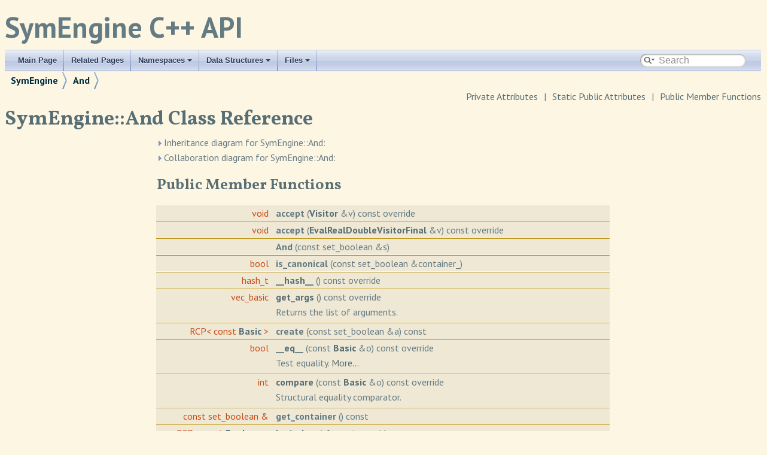

--- FILE ---
content_type: text/html; charset=utf-8
request_url: https://symengine.org/symengine/classSymEngine_1_1And.html
body_size: 6687
content:
<!-- Copyright 2020 Rohit Goswami <rog32@hi.is>
     Licensed under the Apache License, Version 2.0 (the "License");
     you may not use this file except in compliance with the License.
     You may obtain a copy of the License at
     http://www.apache.org/licenses/LICENSE-2.0
     Unless required by applicable law or agreed to in writing, software
     distributed under the License is distributed on an "AS IS" BASIS,
     WITHOUT WARRANTIES OR CONDITIONS OF ANY KIND, either express or implied.
     See the License for the specific language governing permissions and
     limitations under the License. -->
<!-- HTML header for doxygen 1.9.1-->
<!DOCTYPE html PUBLIC "-//W3C//DTD XHTML 1.0 Transitional//EN" "https://www.w3.org/TR/xhtml1/DTD/xhtml1-transitional.dtd">
<html xmlns="http://www.w3.org/1999/xhtml">
<head>
<meta http-equiv="Content-Type" content="text/xhtml;charset=UTF-8"/>
<meta http-equiv="X-UA-Compatible" content="IE=9"/>
<meta name="generator" content="Doxygen 1.9.1"/>
<meta name="viewport" content="width=device-width, initial-scale=1"/>
<title>SymEngine C++ API: SymEngine::And Class Reference</title>
<link href="tabs.css" rel="stylesheet" type="text/css"/>
<script type="text/javascript" src="jquery.js"></script>
<script type="text/javascript" src="dynsections.js"></script>
<link href="search/search.css" rel="stylesheet" type="text/css"/>
<script type="text/javascript" src="search/searchdata.js"></script>
<script type="text/javascript" src="search/search.js"></script>
<script>
MathJax = {
  tex: {
    inlineMath: [['$', '$'], ['\\(', '\\)']]
  },
  svg: {
    fontCache: 'global'
  }
  loader: { load: ["[tex]/unicode", "[tex]/ams"] },
  tex: {
    packages: { "[+]": ["unicode", "ams"] },
    tags: "ams",
  },
};
</script>
<script type="text/javascript" id="MathJax-script" async
  src="https://cdn.jsdelivr.net/npm/mathjax@3/es5/tex-svg.js">
</script>
<!-- <link href="doxygen.css" rel="stylesheet" type="text/css" /> -->
<link href="doxyYoda.min.css" rel="stylesheet" type="text/css"/>
<script type="text/javascript" >
$(document).ready(function() {
     $(".fragment").wrap("<details class='code-details'></details>");
     $(".code-details").append("<summary>Code</summary>");
 }
)
</script>
</head>
<body>
<div class="grid-contents">
<div id="top"><!-- do not remove this div, it is closed by doxygen! -->
<nav class="title_area">
<span class="project_info">SymEngine C++ API </span>
</nav>
<!-- end header part -->
<!-- Generated by Doxygen 1.9.1 -->
<script type="text/javascript">
/* @license magnet:?xt=urn:btih:cf05388f2679ee054f2beb29a391d25f4e673ac3&amp;dn=gpl-2.0.txt GPL-v2 */
var searchBox = new SearchBox("searchBox", "search",false,'Search','.html');
/* @license-end */
</script>
<script type="text/javascript" src="menudata.js"></script>
<script type="text/javascript" src="menu.js"></script>
<script type="text/javascript">
/* @license magnet:?xt=urn:btih:cf05388f2679ee054f2beb29a391d25f4e673ac3&amp;dn=gpl-2.0.txt GPL-v2 */
$(function() {
  initMenu('',true,false,'search.php','Search');
  $(document).ready(function() { init_search(); });
});
/* @license-end */</script>
<div id="main-nav"></div>
<!-- window showing the filter options -->
<div id="MSearchSelectWindow"
     onmouseover="return searchBox.OnSearchSelectShow()"
     onmouseout="return searchBox.OnSearchSelectHide()"
     onkeydown="return searchBox.OnSearchSelectKey(event)">
</div>

<!-- iframe showing the search results (closed by default) -->
<div id="MSearchResultsWindow">
<iframe src="javascript:void(0)" frameborder="0" 
        name="MSearchResults" id="MSearchResults">
</iframe>
</div>

<div id="nav-path" class="navpath">
  <ul>
<li class="navelem"><a class="el" href="namespaceSymEngine.html">SymEngine</a></li><li class="navelem"><a class="el" href="classSymEngine_1_1And.html">And</a></li>  </ul>
</div>
</div><!-- top -->
<div class="header">
  <div class="summary">
<a href="#pub-methods">Public Member Functions</a> &#124;
<a href="#pub-static-attribs">Static Public Attributes</a> &#124;
<a href="#pri-attribs">Private Attributes</a>  </div>
  <div class="headertitle">
<div class="title">SymEngine::And Class Reference</div>  </div>
</div><!--header-->
<div class="contents">
<div id="dynsection-0" onclick="return toggleVisibility(this)" class="dynheader closed" style="cursor:pointer;">
  <img id="dynsection-0-trigger" src="closed.png" alt="+"/> Inheritance diagram for SymEngine::And:</div>
<div id="dynsection-0-summary" class="dynsummary" style="display:block;">
</div>
<div id="dynsection-0-content" class="dyncontent" style="display:none;">
<div class="center"><img src="classSymEngine_1_1And__inherit__graph.png" border="0" usemap="#aSymEngine_1_1And_inherit__map" alt="Inheritance graph"/></div>
<map name="aSymEngine_1_1And_inherit__map" id="aSymEngine_1_1And_inherit__map">
<area shape="rect" title=" " alt="" coords="44,253,172,282"/>
<area shape="rect" href="classSymEngine_1_1Boolean.html" title=" " alt="" coords="30,176,186,205"/>
<area shape="rect" href="classSymEngine_1_1Basic.html" title="The lowest unit of symbolic representation." alt="" coords="39,99,177,128"/>
<area shape="rect" href="classSymEngine_1_1EnableRCPFromThis.html" title=" " alt="" coords="5,5,211,51"/>
</map>
<center><span class="legend">[<a href="graph_legend.html">legend</a>]</span></center></div>
<div id="dynsection-1" onclick="return toggleVisibility(this)" class="dynheader closed" style="cursor:pointer;">
  <img id="dynsection-1-trigger" src="closed.png" alt="+"/> Collaboration diagram for SymEngine::And:</div>
<div id="dynsection-1-summary" class="dynsummary" style="display:block;">
</div>
<div id="dynsection-1-content" class="dyncontent" style="display:none;">
<div class="center"><img src="classSymEngine_1_1And__coll__graph.png" border="0" usemap="#aSymEngine_1_1And_coll__map" alt="Collaboration graph"/></div>
<map name="aSymEngine_1_1And_coll__map" id="aSymEngine_1_1And_coll__map">
<area shape="rect" title=" " alt="" coords="152,306,280,335"/>
<area shape="rect" href="classSymEngine_1_1Boolean.html" title=" " alt="" coords="30,203,186,232"/>
<area shape="rect" href="classSymEngine_1_1Basic.html" title="The lowest unit of symbolic representation." alt="" coords="39,101,177,130"/>
<area shape="rect" href="classSymEngine_1_1EnableRCPFromThis.html" title=" " alt="" coords="5,5,211,51"/>
<area shape="rect" title=" " alt="" coords="210,195,440,241"/>
<area shape="rect" title=" " alt="" coords="241,101,410,130"/>
</map>
<center><span class="legend">[<a href="graph_legend.html">legend</a>]</span></center></div>
<table class="memberdecls">
<tr class="heading"><td colspan="2"><h2 class="groupheader"><a name="pub-methods"></a>
Public Member Functions</h2></td></tr>
<tr class="memitem:a67b5fb56c554914c5379c3485fc57605"><td class="memItemLeft" align="right" valign="top"><a id="a67b5fb56c554914c5379c3485fc57605"></a>
void&#160;</td><td class="memItemRight" valign="bottom"><b>accept</b> (<a class="el" href="classSymEngine_1_1Visitor.html">Visitor</a> &amp;v) const override</td></tr>
<tr class="separator:a67b5fb56c554914c5379c3485fc57605"><td class="memSeparator" colspan="2">&#160;</td></tr>
<tr class="memitem:a1af0654f866fda29c8e2f50fe76af833"><td class="memItemLeft" align="right" valign="top"><a id="a1af0654f866fda29c8e2f50fe76af833"></a>
void&#160;</td><td class="memItemRight" valign="bottom"><b>accept</b> (<a class="el" href="classSymEngine_1_1EvalRealDoubleVisitorFinal.html">EvalRealDoubleVisitorFinal</a> &amp;v) const override</td></tr>
<tr class="separator:a1af0654f866fda29c8e2f50fe76af833"><td class="memSeparator" colspan="2">&#160;</td></tr>
<tr class="memitem:ab1c75a2f84224868a8543561cddedad7"><td class="memItemLeft" align="right" valign="top"><a id="ab1c75a2f84224868a8543561cddedad7"></a>
&#160;</td><td class="memItemRight" valign="bottom"><b>And</b> (const set_boolean &amp;s)</td></tr>
<tr class="separator:ab1c75a2f84224868a8543561cddedad7"><td class="memSeparator" colspan="2">&#160;</td></tr>
<tr class="memitem:a8e19724ce68b5ed3483d739638a4ad56"><td class="memItemLeft" align="right" valign="top"><a id="a8e19724ce68b5ed3483d739638a4ad56"></a>
bool&#160;</td><td class="memItemRight" valign="bottom"><b>is_canonical</b> (const set_boolean &amp;container_)</td></tr>
<tr class="separator:a8e19724ce68b5ed3483d739638a4ad56"><td class="memSeparator" colspan="2">&#160;</td></tr>
<tr class="memitem:a486c49214d8b287786a135e5653d0bb8"><td class="memItemLeft" align="right" valign="top">hash_t&#160;</td><td class="memItemRight" valign="bottom"><a class="el" href="classSymEngine_1_1And.html#a486c49214d8b287786a135e5653d0bb8">__hash__</a> () const override</td></tr>
<tr class="separator:a486c49214d8b287786a135e5653d0bb8"><td class="memSeparator" colspan="2">&#160;</td></tr>
<tr class="memitem:ab5d0d926a6f635af95af8fccf402fd70"><td class="memItemLeft" align="right" valign="top"><a id="ab5d0d926a6f635af95af8fccf402fd70"></a>
vec_basic&#160;</td><td class="memItemRight" valign="bottom"><a class="el" href="classSymEngine_1_1And.html#ab5d0d926a6f635af95af8fccf402fd70">get_args</a> () const override</td></tr>
<tr class="memdesc:ab5d0d926a6f635af95af8fccf402fd70"><td class="mdescLeft">&#160;</td><td class="mdescRight">Returns the list of arguments. <br /></td></tr>
<tr class="separator:ab5d0d926a6f635af95af8fccf402fd70"><td class="memSeparator" colspan="2">&#160;</td></tr>
<tr class="memitem:a9d94b87530defc9caa4aaca48b9b3cd6"><td class="memItemLeft" align="right" valign="top"><a id="a9d94b87530defc9caa4aaca48b9b3cd6"></a>
RCP&lt; const <a class="el" href="classSymEngine_1_1Basic.html">Basic</a> &gt;&#160;</td><td class="memItemRight" valign="bottom"><b>create</b> (const set_boolean &amp;a) const</td></tr>
<tr class="separator:a9d94b87530defc9caa4aaca48b9b3cd6"><td class="memSeparator" colspan="2">&#160;</td></tr>
<tr class="memitem:a592dda73211ec5a76013776f85fdd2e7"><td class="memItemLeft" align="right" valign="top">bool&#160;</td><td class="memItemRight" valign="bottom"><a class="el" href="classSymEngine_1_1And.html#a592dda73211ec5a76013776f85fdd2e7">__eq__</a> (const <a class="el" href="classSymEngine_1_1Basic.html">Basic</a> &amp;o) const override</td></tr>
<tr class="memdesc:a592dda73211ec5a76013776f85fdd2e7"><td class="mdescLeft">&#160;</td><td class="mdescRight">Test equality.  <a href="classSymEngine_1_1And.html#a592dda73211ec5a76013776f85fdd2e7">More...</a><br /></td></tr>
<tr class="separator:a592dda73211ec5a76013776f85fdd2e7"><td class="memSeparator" colspan="2">&#160;</td></tr>
<tr class="memitem:aada8e32c1b57a634a90d27ccd0c5f9eb"><td class="memItemLeft" align="right" valign="top"><a id="aada8e32c1b57a634a90d27ccd0c5f9eb"></a>
int&#160;</td><td class="memItemRight" valign="bottom"><a class="el" href="classSymEngine_1_1And.html#aada8e32c1b57a634a90d27ccd0c5f9eb">compare</a> (const <a class="el" href="classSymEngine_1_1Basic.html">Basic</a> &amp;o) const override</td></tr>
<tr class="memdesc:aada8e32c1b57a634a90d27ccd0c5f9eb"><td class="mdescLeft">&#160;</td><td class="mdescRight">Structural equality comparator. <br /></td></tr>
<tr class="separator:aada8e32c1b57a634a90d27ccd0c5f9eb"><td class="memSeparator" colspan="2">&#160;</td></tr>
<tr class="memitem:a301fee1f61dabd0607b3bf2f7a5c0e95"><td class="memItemLeft" align="right" valign="top"><a id="a301fee1f61dabd0607b3bf2f7a5c0e95"></a>
const set_boolean &amp;&#160;</td><td class="memItemRight" valign="bottom"><b>get_container</b> () const</td></tr>
<tr class="separator:a301fee1f61dabd0607b3bf2f7a5c0e95"><td class="memSeparator" colspan="2">&#160;</td></tr>
<tr class="memitem:acaa446205177f7ee68a0867e62e82c13"><td class="memItemLeft" align="right" valign="top"><a id="acaa446205177f7ee68a0867e62e82c13"></a>
RCP&lt; const <a class="el" href="classSymEngine_1_1Boolean.html">Boolean</a> &gt;&#160;</td><td class="memItemRight" valign="bottom"><b>logical_not</b> () const override</td></tr>
<tr class="separator:acaa446205177f7ee68a0867e62e82c13"><td class="memSeparator" colspan="2">&#160;</td></tr>
<tr class="inherit_header pub_methods_classSymEngine_1_1Basic"><td colspan="2" onclick="javascript:toggleInherit('pub_methods_classSymEngine_1_1Basic')"><img src="closed.png" alt="-"/>&#160;Public Member Functions inherited from <a class="el" href="classSymEngine_1_1Basic.html">SymEngine::Basic</a></td></tr>
<tr class="memitem:a3837186572bf82a499cf81259d945804 inherit pub_methods_classSymEngine_1_1Basic"><td class="memItemLeft" align="right" valign="top"><a id="a3837186572bf82a499cf81259d945804"></a>
<a class="el" href="namespaceSymEngine.html#a976db42c9dfad76ad2c95a6038cbc093">TypeID</a>&#160;</td><td class="memItemRight" valign="bottom"><b>get_type_code</b> () const</td></tr>
<tr class="separator:a3837186572bf82a499cf81259d945804 inherit pub_methods_classSymEngine_1_1Basic"><td class="memSeparator" colspan="2">&#160;</td></tr>
<tr class="memitem:a5ad84ef8e2cdf821ad633a260021beec inherit pub_methods_classSymEngine_1_1Basic"><td class="memItemLeft" align="right" valign="top"><a id="a5ad84ef8e2cdf821ad633a260021beec"></a>
&#160;</td><td class="memItemRight" valign="bottom"><a class="el" href="classSymEngine_1_1Basic.html#a5ad84ef8e2cdf821ad633a260021beec">Basic</a> ()</td></tr>
<tr class="memdesc:a5ad84ef8e2cdf821ad633a260021beec inherit pub_methods_classSymEngine_1_1Basic"><td class="mdescLeft">&#160;</td><td class="mdescRight">Constructor. <br /></td></tr>
<tr class="separator:a5ad84ef8e2cdf821ad633a260021beec inherit pub_methods_classSymEngine_1_1Basic"><td class="memSeparator" colspan="2">&#160;</td></tr>
<tr class="memitem:ac2ed55d3a63b0f4141d34b1f80a0a695 inherit pub_methods_classSymEngine_1_1Basic"><td class="memItemLeft" align="right" valign="top"><a id="ac2ed55d3a63b0f4141d34b1f80a0a695"></a>
&#160;</td><td class="memItemRight" valign="bottom"><a class="el" href="classSymEngine_1_1Basic.html#ac2ed55d3a63b0f4141d34b1f80a0a695">Basic</a> (const <a class="el" href="classSymEngine_1_1Basic.html">Basic</a> &amp;)=delete</td></tr>
<tr class="memdesc:ac2ed55d3a63b0f4141d34b1f80a0a695 inherit pub_methods_classSymEngine_1_1Basic"><td class="mdescLeft">&#160;</td><td class="mdescRight">Delete the copy constructor and assignment. <br /></td></tr>
<tr class="separator:ac2ed55d3a63b0f4141d34b1f80a0a695 inherit pub_methods_classSymEngine_1_1Basic"><td class="memSeparator" colspan="2">&#160;</td></tr>
<tr class="memitem:a8ddc236758a9cdd0fafadad57bfa4b09 inherit pub_methods_classSymEngine_1_1Basic"><td class="memItemLeft" align="right" valign="top"><a id="a8ddc236758a9cdd0fafadad57bfa4b09"></a>
<a class="el" href="classSymEngine_1_1Basic.html">Basic</a> &amp;&#160;</td><td class="memItemRight" valign="bottom"><a class="el" href="classSymEngine_1_1Basic.html#a8ddc236758a9cdd0fafadad57bfa4b09">operator=</a> (const <a class="el" href="classSymEngine_1_1Basic.html">Basic</a> &amp;)=delete</td></tr>
<tr class="memdesc:a8ddc236758a9cdd0fafadad57bfa4b09 inherit pub_methods_classSymEngine_1_1Basic"><td class="mdescLeft">&#160;</td><td class="mdescRight">Assignment operator in continuation with above. <br /></td></tr>
<tr class="separator:a8ddc236758a9cdd0fafadad57bfa4b09 inherit pub_methods_classSymEngine_1_1Basic"><td class="memSeparator" colspan="2">&#160;</td></tr>
<tr class="memitem:a568e22a0ddccf57a179e3221debd7aca inherit pub_methods_classSymEngine_1_1Basic"><td class="memItemLeft" align="right" valign="top"><a id="a568e22a0ddccf57a179e3221debd7aca"></a>
&#160;</td><td class="memItemRight" valign="bottom"><a class="el" href="classSymEngine_1_1Basic.html#a568e22a0ddccf57a179e3221debd7aca">Basic</a> (<a class="el" href="classSymEngine_1_1Basic.html">Basic</a> &amp;&amp;)=delete</td></tr>
<tr class="memdesc:a568e22a0ddccf57a179e3221debd7aca inherit pub_methods_classSymEngine_1_1Basic"><td class="mdescLeft">&#160;</td><td class="mdescRight">Delete the move constructor and assignment. <br /></td></tr>
<tr class="separator:a568e22a0ddccf57a179e3221debd7aca inherit pub_methods_classSymEngine_1_1Basic"><td class="memSeparator" colspan="2">&#160;</td></tr>
<tr class="memitem:af04d269a2434302330e05a94238527a2 inherit pub_methods_classSymEngine_1_1Basic"><td class="memItemLeft" align="right" valign="top"><a id="af04d269a2434302330e05a94238527a2"></a>
<a class="el" href="classSymEngine_1_1Basic.html">Basic</a> &amp;&#160;</td><td class="memItemRight" valign="bottom"><a class="el" href="classSymEngine_1_1Basic.html#af04d269a2434302330e05a94238527a2">operator=</a> (<a class="el" href="classSymEngine_1_1Basic.html">Basic</a> &amp;&amp;)=delete</td></tr>
<tr class="memdesc:af04d269a2434302330e05a94238527a2 inherit pub_methods_classSymEngine_1_1Basic"><td class="mdescLeft">&#160;</td><td class="mdescRight">Assignment operator in continuation with above. <br /></td></tr>
<tr class="separator:af04d269a2434302330e05a94238527a2 inherit pub_methods_classSymEngine_1_1Basic"><td class="memSeparator" colspan="2">&#160;</td></tr>
<tr class="memitem:af71e629c952b7390d72f2d4b24694b62 inherit pub_methods_classSymEngine_1_1Basic"><td class="memItemLeft" align="right" valign="top">hash_t&#160;</td><td class="memItemRight" valign="bottom"><a class="el" href="classSymEngine_1_1Basic.html#af71e629c952b7390d72f2d4b24694b62">hash</a> () const</td></tr>
<tr class="separator:af71e629c952b7390d72f2d4b24694b62 inherit pub_methods_classSymEngine_1_1Basic"><td class="memSeparator" colspan="2">&#160;</td></tr>
<tr class="memitem:a3a3e923c9078ac82e01e453e80fa2134 inherit pub_methods_classSymEngine_1_1Basic"><td class="memItemLeft" align="right" valign="top">bool&#160;</td><td class="memItemRight" valign="bottom"><a class="el" href="classSymEngine_1_1Basic.html#a3a3e923c9078ac82e01e453e80fa2134">__neq__</a> (const <a class="el" href="classSymEngine_1_1Basic.html">Basic</a> &amp;o) const</td></tr>
<tr class="memdesc:a3a3e923c9078ac82e01e453e80fa2134 inherit pub_methods_classSymEngine_1_1Basic"><td class="mdescLeft">&#160;</td><td class="mdescRight">true if <code>this</code> is not equal to <code>o</code>.  <a href="classSymEngine_1_1Basic.html#a3a3e923c9078ac82e01e453e80fa2134">More...</a><br /></td></tr>
<tr class="separator:a3a3e923c9078ac82e01e453e80fa2134 inherit pub_methods_classSymEngine_1_1Basic"><td class="memSeparator" colspan="2">&#160;</td></tr>
<tr class="memitem:adb2def25bca4104f085ae99c57af5ab3 inherit pub_methods_classSymEngine_1_1Basic"><td class="memItemLeft" align="right" valign="top"><a id="adb2def25bca4104f085ae99c57af5ab3"></a>
int&#160;</td><td class="memItemRight" valign="bottom"><a class="el" href="classSymEngine_1_1Basic.html#adb2def25bca4104f085ae99c57af5ab3">__cmp__</a> (const <a class="el" href="classSymEngine_1_1Basic.html">Basic</a> &amp;o) const</td></tr>
<tr class="memdesc:adb2def25bca4104f085ae99c57af5ab3 inherit pub_methods_classSymEngine_1_1Basic"><td class="mdescLeft">&#160;</td><td class="mdescRight">Comparison operator. <br /></td></tr>
<tr class="separator:adb2def25bca4104f085ae99c57af5ab3 inherit pub_methods_classSymEngine_1_1Basic"><td class="memSeparator" colspan="2">&#160;</td></tr>
<tr class="memitem:a905153d35107acc23b37e04e1b430420 inherit pub_methods_classSymEngine_1_1Basic"><td class="memItemLeft" align="right" valign="top">std::string&#160;</td><td class="memItemRight" valign="bottom"><a class="el" href="classSymEngine_1_1Basic.html#a905153d35107acc23b37e04e1b430420">__str__</a> () const</td></tr>
<tr class="separator:a905153d35107acc23b37e04e1b430420 inherit pub_methods_classSymEngine_1_1Basic"><td class="memSeparator" colspan="2">&#160;</td></tr>
<tr class="memitem:a850ea3f6498b76e16e1490b81e76a4cb inherit pub_methods_classSymEngine_1_1Basic"><td class="memItemLeft" align="right" valign="top"><a id="a850ea3f6498b76e16e1490b81e76a4cb"></a>
std::string&#160;</td><td class="memItemRight" valign="bottom"><a class="el" href="classSymEngine_1_1Basic.html#a850ea3f6498b76e16e1490b81e76a4cb">dumps</a> () const</td></tr>
<tr class="memdesc:a850ea3f6498b76e16e1490b81e76a4cb inherit pub_methods_classSymEngine_1_1Basic"><td class="mdescLeft">&#160;</td><td class="mdescRight">Returns a string of the instance serialized. <br /></td></tr>
<tr class="separator:a850ea3f6498b76e16e1490b81e76a4cb inherit pub_methods_classSymEngine_1_1Basic"><td class="memSeparator" colspan="2">&#160;</td></tr>
<tr class="memitem:a7a502ee14598f873fefff54fac433d48 inherit pub_methods_classSymEngine_1_1Basic"><td class="memItemLeft" align="right" valign="top"><a id="a7a502ee14598f873fefff54fac433d48"></a>
RCP&lt; const <a class="el" href="classSymEngine_1_1Basic.html">Basic</a> &gt;&#160;</td><td class="memItemRight" valign="bottom"><a class="el" href="classSymEngine_1_1Basic.html#a7a502ee14598f873fefff54fac433d48">subs</a> (const map_basic_basic &amp;subs_dict) const</td></tr>
<tr class="memdesc:a7a502ee14598f873fefff54fac433d48 inherit pub_methods_classSymEngine_1_1Basic"><td class="mdescLeft">&#160;</td><td class="mdescRight">Substitutes 'subs_dict' into 'self'. <br /></td></tr>
<tr class="separator:a7a502ee14598f873fefff54fac433d48 inherit pub_methods_classSymEngine_1_1Basic"><td class="memSeparator" colspan="2">&#160;</td></tr>
<tr class="memitem:a2a7d7c5de904a663634679523c9a5348 inherit pub_methods_classSymEngine_1_1Basic"><td class="memItemLeft" align="right" valign="top"><a id="a2a7d7c5de904a663634679523c9a5348"></a>
RCP&lt; const <a class="el" href="classSymEngine_1_1Basic.html">Basic</a> &gt;&#160;</td><td class="memItemRight" valign="bottom"><b>xreplace</b> (const map_basic_basic &amp;subs_dict) const</td></tr>
<tr class="separator:a2a7d7c5de904a663634679523c9a5348 inherit pub_methods_classSymEngine_1_1Basic"><td class="memSeparator" colspan="2">&#160;</td></tr>
<tr class="memitem:a6423cc8431a87cbb88e010887904b274 inherit pub_methods_classSymEngine_1_1Basic"><td class="memItemLeft" align="right" valign="top"><a id="a6423cc8431a87cbb88e010887904b274"></a>
virtual RCP&lt; const <a class="el" href="classSymEngine_1_1Basic.html">Basic</a> &gt;&#160;</td><td class="memItemRight" valign="bottom"><a class="el" href="classSymEngine_1_1Basic.html#a6423cc8431a87cbb88e010887904b274">expand_as_exp</a> () const</td></tr>
<tr class="memdesc:a6423cc8431a87cbb88e010887904b274 inherit pub_methods_classSymEngine_1_1Basic"><td class="mdescLeft">&#160;</td><td class="mdescRight">expands the special function in terms of exp function <br /></td></tr>
<tr class="separator:a6423cc8431a87cbb88e010887904b274 inherit pub_methods_classSymEngine_1_1Basic"><td class="memSeparator" colspan="2">&#160;</td></tr>
<tr class="memitem:ad4e255f317caaaf57acabff9f6161b65 inherit pub_methods_classSymEngine_1_1Basic"><td class="memItemLeft" align="right" valign="top"><a id="ad4e255f317caaaf57acabff9f6161b65"></a>
RCP&lt; const <a class="el" href="classSymEngine_1_1Basic.html">Basic</a> &gt;&#160;</td><td class="memItemRight" valign="bottom"><b>diff</b> (const RCP&lt; const <a class="el" href="classSymEngine_1_1Symbol.html">Symbol</a> &gt; &amp;x, bool cache=true) const</td></tr>
<tr class="separator:ad4e255f317caaaf57acabff9f6161b65 inherit pub_methods_classSymEngine_1_1Basic"><td class="memSeparator" colspan="2">&#160;</td></tr>
<tr class="inherit_header pub_methods_classSymEngine_1_1EnableRCPFromThis"><td colspan="2" onclick="javascript:toggleInherit('pub_methods_classSymEngine_1_1EnableRCPFromThis')"><img src="closed.png" alt="-"/>&#160;Public Member Functions inherited from <a class="el" href="classSymEngine_1_1EnableRCPFromThis.html">SymEngine::EnableRCPFromThis&lt; Basic &gt;</a></td></tr>
<tr class="memitem:aed6b2bd25fd3fd124a5e97427f8372f2 inherit pub_methods_classSymEngine_1_1EnableRCPFromThis"><td class="memItemLeft" align="right" valign="top"><a id="aed6b2bd25fd3fd124a5e97427f8372f2"></a>
RCP&lt; <a class="el" href="classSymEngine_1_1Basic.html">Basic</a> &gt;&#160;</td><td class="memItemRight" valign="bottom"><a class="el" href="classSymEngine_1_1EnableRCPFromThis.html#aed6b2bd25fd3fd124a5e97427f8372f2">rcp_from_this</a> ()</td></tr>
<tr class="memdesc:aed6b2bd25fd3fd124a5e97427f8372f2 inherit pub_methods_classSymEngine_1_1EnableRCPFromThis"><td class="mdescLeft">&#160;</td><td class="mdescRight">Get RCP&lt;T&gt; pointer to self (it will cast the pointer to T) <br /></td></tr>
<tr class="separator:aed6b2bd25fd3fd124a5e97427f8372f2 inherit pub_methods_classSymEngine_1_1EnableRCPFromThis"><td class="memSeparator" colspan="2">&#160;</td></tr>
<tr class="memitem:aefdd4958f591ee705b60ea92d661a775 inherit pub_methods_classSymEngine_1_1EnableRCPFromThis"><td class="memItemLeft" align="right" valign="top"><a id="aefdd4958f591ee705b60ea92d661a775"></a>
RCP&lt; const <a class="el" href="classSymEngine_1_1Basic.html">Basic</a> &gt;&#160;</td><td class="memItemRight" valign="bottom"><a class="el" href="classSymEngine_1_1EnableRCPFromThis.html#aefdd4958f591ee705b60ea92d661a775">rcp_from_this</a> () const</td></tr>
<tr class="memdesc:aefdd4958f591ee705b60ea92d661a775 inherit pub_methods_classSymEngine_1_1EnableRCPFromThis"><td class="mdescLeft">&#160;</td><td class="mdescRight">Get RCP&lt;const T&gt; pointer to self (it will cast the pointer to const T) <br /></td></tr>
<tr class="separator:aefdd4958f591ee705b60ea92d661a775 inherit pub_methods_classSymEngine_1_1EnableRCPFromThis"><td class="memSeparator" colspan="2">&#160;</td></tr>
<tr class="memitem:a122635053dc63f074487aa3ba0df13a1 inherit pub_methods_classSymEngine_1_1EnableRCPFromThis"><td class="memItemLeft" align="right" valign="top"><a id="a122635053dc63f074487aa3ba0df13a1"></a>
RCP&lt; const T2 &gt;&#160;</td><td class="memItemRight" valign="bottom"><a class="el" href="classSymEngine_1_1EnableRCPFromThis.html#a122635053dc63f074487aa3ba0df13a1">rcp_from_this_cast</a> () const</td></tr>
<tr class="memdesc:a122635053dc63f074487aa3ba0df13a1 inherit pub_methods_classSymEngine_1_1EnableRCPFromThis"><td class="mdescLeft">&#160;</td><td class="mdescRight">Get RCP&lt;T2&gt; pointer to self (it will cast the pointer to T2) <br /></td></tr>
<tr class="separator:a122635053dc63f074487aa3ba0df13a1 inherit pub_methods_classSymEngine_1_1EnableRCPFromThis"><td class="memSeparator" colspan="2">&#160;</td></tr>
<tr class="memitem:acbea1ba6881779f17a5b81c0fd0eb2d2 inherit pub_methods_classSymEngine_1_1EnableRCPFromThis"><td class="memItemLeft" align="right" valign="top"><a id="acbea1ba6881779f17a5b81c0fd0eb2d2"></a>
unsigned int&#160;</td><td class="memItemRight" valign="bottom"><b>use_count</b> () const</td></tr>
<tr class="separator:acbea1ba6881779f17a5b81c0fd0eb2d2 inherit pub_methods_classSymEngine_1_1EnableRCPFromThis"><td class="memSeparator" colspan="2">&#160;</td></tr>
</table><table class="memberdecls">
<tr class="heading"><td colspan="2"><h2 class="groupheader"><a name="pub-static-attribs"></a>
Static Public Attributes</h2></td></tr>
<tr class="memitem:a90a67a7bf66e316061472eed0c52f1e2"><td class="memItemLeft" align="right" valign="top">static const <a class="el" href="namespaceSymEngine.html#a976db42c9dfad76ad2c95a6038cbc093">TypeID</a>&#160;</td><td class="memItemRight" valign="bottom"><a class="el" href="classSymEngine_1_1And.html#a90a67a7bf66e316061472eed0c52f1e2">type_code_id</a> = SYMENGINE_AND</td></tr>
<tr class="separator:a90a67a7bf66e316061472eed0c52f1e2"><td class="memSeparator" colspan="2">&#160;</td></tr>
</table><table class="memberdecls">
<tr class="heading"><td colspan="2"><h2 class="groupheader"><a name="pri-attribs"></a>
Private Attributes</h2></td></tr>
<tr class="memitem:a3fbe43fdf082868f94a442c93f38e7c2"><td class="memItemLeft" align="right" valign="top"><a id="a3fbe43fdf082868f94a442c93f38e7c2"></a>
set_boolean&#160;</td><td class="memItemRight" valign="bottom"><b>container_</b></td></tr>
<tr class="separator:a3fbe43fdf082868f94a442c93f38e7c2"><td class="memSeparator" colspan="2">&#160;</td></tr>
</table><table class="memberdecls">
<tr class="heading"><td colspan="2"><h2 class="groupheader"><a name="inherited"></a>
Additional Inherited Members</h2></td></tr>
<tr class="inherit_header pub_static_methods_classSymEngine_1_1Basic"><td colspan="2" onclick="javascript:toggleInherit('pub_static_methods_classSymEngine_1_1Basic')"><img src="closed.png" alt="-"/>&#160;Static Public Member Functions inherited from <a class="el" href="classSymEngine_1_1Basic.html">SymEngine::Basic</a></td></tr>
<tr class="memitem:aaabaaf19212164326812baf28fab9ef5 inherit pub_static_methods_classSymEngine_1_1Basic"><td class="memItemLeft" align="right" valign="top"><a id="aaabaaf19212164326812baf28fab9ef5"></a>
static RCP&lt; const <a class="el" href="classSymEngine_1_1Basic.html">Basic</a> &gt;&#160;</td><td class="memItemRight" valign="bottom"><a class="el" href="classSymEngine_1_1Basic.html#aaabaaf19212164326812baf28fab9ef5">loads</a> (const std::string &amp;)</td></tr>
<tr class="memdesc:aaabaaf19212164326812baf28fab9ef5 inherit pub_static_methods_classSymEngine_1_1Basic"><td class="mdescLeft">&#160;</td><td class="mdescRight">Creates an instance of a serialized string. <br /></td></tr>
<tr class="separator:aaabaaf19212164326812baf28fab9ef5 inherit pub_static_methods_classSymEngine_1_1Basic"><td class="memSeparator" colspan="2">&#160;</td></tr>
<tr class="inherit_header pub_attribs_classSymEngine_1_1Basic"><td colspan="2" onclick="javascript:toggleInherit('pub_attribs_classSymEngine_1_1Basic')"><img src="closed.png" alt="-"/>&#160;Data Fields inherited from <a class="el" href="classSymEngine_1_1Basic.html">SymEngine::Basic</a></td></tr>
<tr class="memitem:afc3cac9dbdf56974a961c8b2cdb4dfea inherit pub_attribs_classSymEngine_1_1Basic"><td class="memItemLeft" align="right" valign="top"><a id="afc3cac9dbdf56974a961c8b2cdb4dfea"></a>
<a class="el" href="namespaceSymEngine.html#a976db42c9dfad76ad2c95a6038cbc093">TypeID</a>&#160;</td><td class="memItemRight" valign="bottom"><b>type_code_</b></td></tr>
<tr class="separator:afc3cac9dbdf56974a961c8b2cdb4dfea inherit pub_attribs_classSymEngine_1_1Basic"><td class="memSeparator" colspan="2">&#160;</td></tr>
</table>
<a name="details" id="details"></a><h2 class="groupheader">Detailed Description</h2>
<div class="textblock">
<p class="definition">Definition at line <a class="el" href="logic_8h_source.html#l00104">104</a> of file <a class="el" href="logic_8h_source.html">logic.h</a>.</p>
</div><h2 class="groupheader">Member Function Documentation</h2>
<a id="a592dda73211ec5a76013776f85fdd2e7"></a>
<h2 class="memtitle"><span class="permalink"><a href="#a592dda73211ec5a76013776f85fdd2e7">&#9670;&nbsp;</a></span>__eq__()</h2>

<div class="memitem">
<div class="memproto">
<table class="mlabels">
  <tr>
  <td class="mlabels-left">
      <table class="memname">
        <tr>
          <td class="memname">bool SymEngine::And::__eq__ </td>
          <td>(</td>
          <td class="paramtype">const <a class="el" href="classSymEngine_1_1Basic.html">Basic</a> &amp;&#160;</td>
          <td class="paramname"><em>o</em></td><td>)</td>
          <td> const</td>
        </tr>
      </table>
  </td>
  <td class="mlabels-right">
<span class="mlabels"><span class="mlabel">override</span><span class="mlabel">virtual</span></span>  </td>
  </tr>
</table>
</div><div class="memdoc">

<p>Test equality. </p>
<p>A virtual function for testing the equality of two <code><a class="el" href="classSymEngine_1_1Basic.html" title="The lowest unit of symbolic representation.">Basic</a></code> objects </p><dl class="deprecated"><dt><b><a class="el" href="deprecated.html#_deprecated000002">Deprecated:</a></b></dt><dd>Use <a class="el" href="namespaceSymEngine.html#a2861dd1747fa1416cd6ef023ef08fca5" title="Checks equality for a and b">eq(const Basic &amp;a, const Basic &amp;b)</a> non-member method</dd></dl>
<dl class="params"><dt>Parameters</dt><dd>
  <table class="params">
    <tr><td class="paramname">o</td><td>a constant reference to object to test against </td></tr>
  </table>
  </dd>
</dl>
<dl class="section return"><dt>Returns</dt><dd>True if <code>this</code> is equal to <code>o</code> </dd></dl>

<p>Implements <a class="el" href="classSymEngine_1_1Basic.html#ac6a957e2006026f74c08ae6795f5ff7f">SymEngine::Basic</a>.</p>

<p class="definition">Definition at line <a class="el" href="logic_8cpp_source.html#l00229">229</a> of file <a class="el" href="logic_8cpp_source.html">logic.cpp</a>.</p>
<div class="fragment"><div class="line"><a name="l00230"></a><span class="lineno">  230</span>&#160;{</div>
<div class="line"><a name="l00231"></a><span class="lineno">  231</span>&#160;    <span class="keywordflow">return</span> is_a&lt;And&gt;(o)</div>
<div class="line"><a name="l00232"></a><span class="lineno">  232</span>&#160;           and unified_eq(container_,</div>
<div class="line"><a name="l00233"></a><span class="lineno">  233</span>&#160;                          down_cast&lt;const And &amp;&gt;(o).get_container());</div>
<div class="line"><a name="l00234"></a><span class="lineno">  234</span>&#160;}</div>
</div><!-- fragment -->
</div>
</div>
<a id="a486c49214d8b287786a135e5653d0bb8"></a>
<h2 class="memtitle"><span class="permalink"><a href="#a486c49214d8b287786a135e5653d0bb8">&#9670;&nbsp;</a></span>__hash__()</h2>

<div class="memitem">
<div class="memproto">
<table class="mlabels">
  <tr>
  <td class="mlabels-left">
      <table class="memname">
        <tr>
          <td class="memname">hash_t SymEngine::And::__hash__ </td>
          <td>(</td>
          <td class="paramname"></td><td>)</td>
          <td> const</td>
        </tr>
      </table>
  </td>
  <td class="mlabels-right">
<span class="mlabels"><span class="mlabel">override</span><span class="mlabel">virtual</span></span>  </td>
  </tr>
</table>
</div><div class="memdoc">
<dl class="section return"><dt>Returns</dt><dd>the hash </dd></dl>

<p>Implements <a class="el" href="classSymEngine_1_1Basic.html#ac950eca7e8403248252115bcba2e3ab1">SymEngine::Basic</a>.</p>

<p class="definition">Definition at line <a class="el" href="logic_8cpp_source.html#l00215">215</a> of file <a class="el" href="logic_8cpp_source.html">logic.cpp</a>.</p>
<div class="fragment"><div class="line"><a name="l00216"></a><span class="lineno">  216</span>&#160;{</div>
<div class="line"><a name="l00217"></a><span class="lineno">  217</span>&#160;    hash_t seed = SYMENGINE_AND;</div>
<div class="line"><a name="l00218"></a><span class="lineno">  218</span>&#160;    <span class="keywordflow">for</span> (<span class="keyword">const</span> <span class="keyword">auto</span> &amp;a : container_)</div>
<div class="line"><a name="l00219"></a><span class="lineno">  219</span>&#160;        hash_combine&lt;Basic&gt;(seed, *a);</div>
<div class="line"><a name="l00220"></a><span class="lineno">  220</span>&#160;    <span class="keywordflow">return</span> seed;</div>
<div class="line"><a name="l00221"></a><span class="lineno">  221</span>&#160;}</div>
</div><!-- fragment -->
</div>
</div>
<h2 class="groupheader">Field Documentation</h2>
<a id="a90a67a7bf66e316061472eed0c52f1e2"></a>
<h2 class="memtitle"><span class="permalink"><a href="#a90a67a7bf66e316061472eed0c52f1e2">&#9670;&nbsp;</a></span>type_code_id</h2>

<div class="memitem">
<div class="memproto">
<table class="mlabels">
  <tr>
  <td class="mlabels-left">
      <table class="memname">
        <tr>
          <td class="memname">const <a class="el" href="namespaceSymEngine.html#a976db42c9dfad76ad2c95a6038cbc093">TypeID</a> SymEngine::And::type_code_id = SYMENGINE_AND</td>
        </tr>
      </table>
  </td>
  <td class="mlabels-right">
<span class="mlabels"><span class="mlabel">static</span></span>  </td>
  </tr>
</table>
</div><div class="memdoc">
<p>Type_code_id shared by all instances </p>

<p class="definition">Definition at line <a class="el" href="logic_8h_source.html#l00110">110</a> of file <a class="el" href="logic_8h_source.html">logic.h</a>.</p>

</div>
</div>
<hr/>The documentation for this class was generated from the following files:<ul>
<li>/home/runner/work/symengine/symengine/symengine/<a class="el" href="logic_8h_source.html">logic.h</a></li>
<li>/home/runner/work/symengine/symengine/symengine/<a class="el" href="logic_8cpp_source.html">logic.cpp</a></li>
</ul>
</div><!-- contents -->
<!-- Copyright 2020 Rohit Goswami <rog32@hi.is>
     Licensed under the Apache License, Version 2.0 (the "License");
     you may not use this file except in compliance with the License.
     You may obtain a copy of the License at
     http://www.apache.org/licenses/LICENSE-2.0
     Unless required by applicable law or agreed to in writing, software
     distributed under the License is distributed on an "AS IS" BASIS,
     WITHOUT WARRANTIES OR CONDITIONS OF ANY KIND, either express or implied.
     See the License for the specific language governing permissions and
     limitations under the License. -->
<!-- HTML footer for doxygen 1.9.1-->
<!-- start footer part -->
<div class="footer">
<hr class="footline"/><address class="footline"><small>
    Generated by&#160;<a href="https://www.doxygen.org/index.html">Doxygen 1.9.1</a> and the <a class="outlink" href="https://github.com/HaoZeke/doxyYoda">doxyYoda theme</a>
</small></address>
</div>
</div>
</body>
</html>


--- FILE ---
content_type: text/css; charset=utf-8
request_url: https://symengine.org/symengine/doxyYoda.min.css
body_size: 3609
content:
@charset "UTF-8";@import "https://cdn.jsdelivr.net/npm/@xz/fonts@1/serve/cascadia-code.min.css";@import "https://fonts.googleapis.com/css2?family=PT+Sans:ital,wght@0,400;0,700;1,400;1,700&family=Vollkorn:ital,wght@0,400;0,700;1,700&display=swap";.ttc{position:absolute;display:none}#powerTip{cursor:default;white-space:nowrap;background-color:#fff;border:1px solid gray;border-radius:4px 4px 4px 4px;box-shadow:1px 1px 7px gray;display:none;font-size:smaller;max-width:80%;opacity:.9;padding:1ex 1em 1em;position:absolute;z-index:2147483647}#powerTip div.ttdoc{color:grey;font-style:italic}#powerTip div.ttname a{font-weight:700}#powerTip div.ttname{font-weight:700}#powerTip div.ttdeci{color:#006318}#powerTip div{margin:0;padding:0;font:12px/16px Roboto,sans-serif}#powerTip:before,#powerTip:after{content:"";position:absolute;margin:0}#powerTip.n:after,#powerTip.n:before,#powerTip.s:after,#powerTip.s:before,#powerTip.w:after,#powerTip.w:before,#powerTip.e:after,#powerTip.e:before,#powerTip.ne:after,#powerTip.ne:before,#powerTip.se:after,#powerTip.se:before,#powerTip.nw:after,#powerTip.nw:before,#powerTip.sw:after,#powerTip.sw:before{border:solid transparent;content:" ";height:0;width:0;position:absolute}#powerTip.n:after,#powerTip.s:after,#powerTip.w:after,#powerTip.e:after,#powerTip.nw:after,#powerTip.ne:after,#powerTip.sw:after,#powerTip.se:after{border-color:rgba(255,255,255,0)}#powerTip.n:before,#powerTip.s:before,#powerTip.w:before,#powerTip.e:before,#powerTip.nw:before,#powerTip.ne:before,#powerTip.sw:before,#powerTip.se:before{border-color:rgba(128,128,128,0)}#powerTip.n:after,#powerTip.n:before,#powerTip.ne:after,#powerTip.ne:before,#powerTip.nw:after,#powerTip.nw:before{top:100%}#powerTip.n:after,#powerTip.ne:after,#powerTip.nw:after{border-top-color:#fff;border-width:10px;margin:0 -10px}#powerTip.n:before{border-top-color:gray;border-width:11px;margin:0 -11px}#powerTip.n:after,#powerTip.n:before{left:50%}#powerTip.nw:after,#powerTip.nw:before{right:14px}#powerTip.ne:after,#powerTip.ne:before{left:14px}#powerTip.s:after,#powerTip.s:before,#powerTip.se:after,#powerTip.se:before,#powerTip.sw:after,#powerTip.sw:before{bottom:100%}#powerTip.s:after,#powerTip.se:after,#powerTip.sw:after{border-bottom-color:#fff;border-width:10px;margin:0 -10px}#powerTip.s:before,#powerTip.se:before,#powerTip.sw:before{border-bottom-color:gray;border-width:11px;margin:0 -11px}#powerTip.s:after,#powerTip.s:before{left:50%}#powerTip.sw:after,#powerTip.sw:before{right:14px}#powerTip.se:after,#powerTip.se:before{left:14px}#powerTip.e:after,#powerTip.e:before{left:100%}#powerTip.e:after{border-left-color:#fff;border-width:10px;top:50%;margin-top:-10px}#powerTip.e:before{border-left-color:gray;border-width:11px;top:50%;margin-top:-11px}#powerTip.w:after,#powerTip.w:before{right:100%}#powerTip.w:after{border-right-color:#fff;border-width:10px;top:50%;margin-top:-10px}#powerTip.w:before{border-right-color:gray;border-width:11px;top:50%;margin-top:-11px}pre{font-family:cascadia code,Hack,Consolas,Monaco,ubuntu mono,Menlo,Consolas,monospace}.code{font-family:cascadia code,Hack,Consolas,Monaco,ubuntu mono,Menlo,Consolas,monospace;color:#00afaf}span.keyword{color:#0087ff}span.keywordtype{color:#ea215a}span.keywordflow{color:green}span.comment{color:#4e4e4e}span.preprocessor{color:#5f8700}span.stringliteral{color:#6c71c4}span.charliteral{color:teal}span.vhdldigit{color:#f0f}span.vhdlchar{color:#000}span.vhdlkeyword{color:#700070}span.vhdllogic{color:red}span.lineno{padding-right:4px;text-align:right;border-right:2px solid #0f0;background-color:#242424;color:#969696;white-space:pre}span.lineno.a{background-color:#d8d8d8}span.lineno.a:hover{background-color:#c8c8c8}.fragment{text-align:left;direction:ltr;overflow-x:auto;overflow-y:hidden}pre.fragment{border:1px solid #c4cfe5;background-color:#242424;padding:4px 6px;margin:4px 8px 4px 2px;overflow:auto;word-wrap:break-word;font-size:9pt;line-height:125%;font-family:monospace,fixed;font-size:105%}div.fragment{padding:0 0 1px;margin:4px 8px 4px 2px;background-color:#242424;border:1px solid #c4cfe5}div.line{font-family:cascadia code,Hack,Consolas,Monaco,ubuntu mono,Menlo,Consolas,monospace;font-size:1em;color:#8a8a8a;font-weight:600;line-height:1;white-space:pre-wrap;text-wrap:unrestricted;text-indent:-53px;padding-left:53px;padding-bottom:0;margin:0;transition-property:background-color,box-shadow;transition-duration:.5s}div.line:after{content:"\a";white-space:pre}div.line.glow{background-color:cyan;box-shadow:0 0 10px cyan}.lineno{user-select:none}pre.fragment{background-color:#fff}a.code,a.code:visited,a.line,a.line:visited{color:#4665a2}a.codeRef,a.codeRef:visited,a.lineRef,a.lineRef:visited{color:#4665a2}html{font-size:em(18)}@media only screen and (min-width:576px){html{font-size:em(19)}}@media only screen and (min-width:768px){html{font-size:em(20)}}@media only screen and (min-width:992px){html{font-size:em(21)}}@media only screen and (min-width:1200px){html{font-size:em(22)}}body,input,textarea,option,select{line-height:1.566;text-rendering:optimizeLegibility!important;font-family:pt sans,-apple-system,BlinkMacSystemFont,roboto,segoe ui,Helvetica,Arial,sans-serif;font-feature-settings:"liga","tnum","case","calt","zero","ss01","locl"}p,input,textarea,select,option{font-size:inherit}i,.i,em{font-style:italic}b,.b,strong{font-weight:800}a{color:inherit;font-size:inherit;text-decoration:none;border-bottom:none}h1{font-family:Vollkorn,Palatino,Book Antiqua,serif;line-height:1;font-weight:800;font-size:2.769549566em}h2,.title{font-family:Vollkorn,Palatino,Book Antiqua,serif;line-height:1;font-weight:800;font-size:2.0776815949em}h3,.groupheader{font-family:Vollkorn,Palatino,Book Antiqua,serif;line-height:1;font-weight:800;font-size:1.5586508589em}h4{font-family:Vollkorn,Palatino,Book Antiqua,serif;line-height:1;font-weight:800;font-size:1.1692804643em}h5{font-family:Vollkorn,Palatino,Book Antiqua,serif;line-height:1;font-weight:800;font-size:.8771796431em}h6{font-family:Vollkorn,Palatino,Book Antiqua,serif;line-height:1;font-weight:800;font-size:.6580492447em}code{font-family:cascadia code,Hack,Consolas,Monaco,ubuntu mono,Menlo,Consolas,monospace}blockquote{background:#f9f9f9;border-left:10px solid #ccc;margin:1.5em 10px;padding:.5em 10px;quotes:"“" "”" "‘" "’"}@media(max-width:684px){blockquote{margin:10px;padding:10px}}blockquote:before{color:#ccc;content:open-quote;font-size:4em;line-height:.1em;margin-right:.25em;vertical-align:-.4em}blockquote p{display:inline}blockquote p:first-of-type{margin-top:0}blockquote p:last-of-type{margin-bottom:0}.title_area{font-size:xxx-large!important;font-weight:700}.title{line-height:1.566}a{color:#002b36;font-weight:400;text-decoration:none}.contents a:visited{color:#2aa198}a:hover{text-decoration:underline}.contents a.qindexHL:visited{color:#fff}a.el{font-weight:700}a.elRef{text-decoration:underline}a.code,a.code:visited,a.line,a.line:visited{color:#2aa198}a.codeRef,a.codeRef:visited,a.lineRef,a.lineRef:visited{color:#2aa198}.memItemLeft{color:#cb4b16}table.memberdecls{border-spacing:0;padding:0}.memberdecls td,.fieldtable tr{transition-property:background-color,box-shadow;transition-duration:.5s}.memberdecls td.glow,.fieldtable tr.glow{background-color:#657b83;box-shadow:0 0 15px #657b83}.mdescLeft,.mdescRight,.memItemLeft,.memItemRight,.memTemplItemLeft,.memTemplItemRight,.memTemplParams{background-color:#eee8d5;border:none;margin:4px;padding:1px 0 0 8px}.mdescLeft,.mdescRight{padding:0 8px 4px;color:#657b83}.memSeparator{border-bottom:1px solid #b58900;line-height:1px;margin:0;padding:0}.memItemLeft,.memTemplItemLeft{white-space:nowrap}.memItemRight,.memTemplItemRight{width:100%}.memTemplParams{color:#2aa198;white-space:nowrap;font-size:80%}.memtitle{padding:8px;border-top:1px solid #b58900;border-left:1px solid #b58900;border-right:1px solid #b58900;border-top-right-radius:4px;border-top-left-radius:4px;margin-bottom:-1px;background-image:none;background-repeat:repeat-x;background-color:#eee8d5;color:#002b36;line-height:1.25;font-weight:300;float:left}.permalink{font-size:65%;display:inline-block;vertical-align:middle}.memtemplate{font-size:80%;color:#6c71c4;font-weight:700;margin-left:9px}.memnav{background-color:#6c71c4;border:1px solid #b58900;text-align:center;margin:2px;margin-right:15px;padding:2px}.mempage{width:100%}.memitem{padding:0;margin-bottom:10px;margin-right:5px;transition:box-shadow .5s linear;display:table!important;width:100%}.memitem.glow{box-shadow:0 0 15px #d33682}.memname{font-weight:400;margin-left:6px}.memname td{vertical-align:bottom}.memproto,dl.reflist dt{border-top:1px solid #b58900;border-left:1px solid #b58900;border-right:1px solid #b58900;padding:6px 0;color:#073642;font-weight:700;text-shadow:0 1px 1px rgba(255,255,255,.9);background-color:#eee8d5;box-shadow:5px 5px 5px rgba(0,0,0,.15);border-top-right-radius:4px}.overload{font-family:courier new,courier,monospace;font-size:65%}.memdoc,dl.reflist dd{border-bottom:1px solid #b58900;border-left:1px solid #b58900;border-right:1px solid #b58900;padding:6px 10px 2px;background-color:#fdf7e6;border-top-width:0;background-image:url(nav_g.png);background-repeat:repeat-x;background-color:#fdf7e6;border-bottom-left-radius:4px;border-bottom-right-radius:4px;box-shadow:5px 5px 5px rgba(0,0,0,.15);-moz-border-radius-bottomleft:4px;-moz-border-radius-bottomright:4px;-moz-box-shadow:rgba(0,0,0,.15)5px 5px 5px;-webkit-border-bottom-left-radius:4px;-webkit-border-bottom-right-radius:4px;-webkit-box-shadow:5px 5px 5px rgba(0,0,0,.15)}dl.reflist dt{padding:5px}dl.reflist dd{margin:0 0 10px;padding:5px}.paramkey{text-align:right}.paramtype{white-space:nowrap}.paramname{color:#859900;white-space:nowrap}.paramname em{font-style:normal}.paramname code{line-height:14px}.params,.retval,.exception,.tparams{margin-left:0;padding-left:0}.params .paramname,.retval .paramname,.tparams .paramname,.exception .paramname{font-weight:700;vertical-align:top}.params .paramtype,.tparams .paramtype{font-style:italic;vertical-align:top}.params .paramdir,.tparams .paramdir{font-family:monospace;vertical-align:top}table.mlabels{border-spacing:0}td.mlabels-left{width:100%;padding:0}td.mlabels-right{vertical-align:bottom;padding:0;white-space:nowrap}span.mlabels{margin-left:8px}span.mlabel{background-color:#dc322f;border-top:1px solid #cb4b16;border-left:1px solid #cb4b16;border-right:1px solid #cb4b16;border-bottom:1px solid #cb4b16;text-shadow:none;color:#fdf6e3;margin-right:4px;padding:2px 3px;border-radius:3px;font-size:7pt;white-space:nowrap;vertical-align:middle}.outlink{color:#cb4b16}div.directory{margin:10px 0;border-top:1px solid #eee8d5;border-bottom:1px solid #eee8d5;width:100%}.directory table{border-collapse:collapse}.directory td{margin:0;padding:0;vertical-align:top}.directory td.entry{white-space:nowrap;padding-right:6px;padding-top:3px}.directory td.entry a{outline:none}.directory td.entry a img{border:none}.directory td.desc{width:100%;padding-left:6px;padding-right:6px;padding-top:3px;border-left:1px solid rgba(0,0,0,5%)}.directory tr.even{padding-left:6px;background-color:#eee8d5}.directory img{vertical-align:-30%}.directory .levels{white-space:nowrap;width:100%;text-align:right;font-size:9pt}.directory .levels span{cursor:pointer;padding-left:2px;padding-right:2px;color:#6c71c4}.arrow{color:#6c71c4;user-select:none;cursor:pointer;font-size:80%;display:inline-block;width:16px;height:22px}.icon{font-family:Arial,Helvetica;font-weight:700;font-size:12px;height:14px;width:16px;display:inline-block;background-color:#728dc1;color:#fff;text-align:center;border-radius:4px;margin-left:2px;margin-right:2px}.icona{width:24px;height:22px;display:inline-block}.iconfopen{width:24px;height:18px;margin-bottom:4px;background-image:url(folderopen.png);background-position:0 -4px;background-repeat:repeat-y;vertical-align:top;display:inline-block}.iconfclosed{width:24px;height:18px;margin-bottom:4px;background-image:url(folderclosed.png);background-position:0 -4px;background-repeat:repeat-y;vertical-align:top;display:inline-block}.icondoc{width:24px;height:18px;margin-bottom:4px;background-image:url(doc.png);background-position:0 -4px;background-repeat:repeat-y;vertical-align:top;display:inline-block}table.directory{font:14px Roboto,sans-serif}html,.light{background-color:#fdf6e3;color:#657b83}html *,.light *{color:#657b83}html h1,html h2,html .title,html h3,html .groupheader,html h4,html h5,html h6,.light h1,.light h2,.light .title,.light h3,.light .groupheader,.light h4,.light h5,.light h6{color:#586e75;border-color:#657b83}html a,html a:active,html a:visited,.light a,.light a:active,.light a:visited{color:#586e75}.dark{background-color:#002b36;color:#839496}.dark *{color:#839496}.dark h1,.dark h2,.dark .title,.dark h3,.dark .groupheader,.dark h4,.dark h5,.dark h6{color:#93a1a1;border-color:#839496}.dark a,.dark a:active,.dark a:visited{color:#93a1a1}html *{color-profile:sRGB;rendering-intent:auto}.grid-contents{display:grid;grid-template-rows:20fr auto auto auto;grid-template-columns:20fr 60fr 20fr;grid-template-areas:"project project project " "header header header" ". main ." "footer footer footer"}#top{grid-area:project}.header{grid-area:header}.contents{grid-area:main}.PageDoc{grid-area:main}.footer{grid-area:footer}.summary{display:flex;flex-direction:row-reverse;align-items:flex-end;margin:0 -10px}.summary a{display:flex;white-space:nowrap;margin:0 10px}.sm-dox{reset:all}#side-nav{overflow:visible}#side-nav #nav-tree{background-image:none;background-color:inherit;font-size:inherit}#side-nav #nav-tree .item{line-height:1.566;text-rendering:optimizeLegibility!important;font-family:pt sans,-apple-system,BlinkMacSystemFont,roboto,segoe ui,Helvetica,Arial,sans-serif;font-size:em(20);font-feature-settings:"liga","tnum","case","calt","zero","ss01","locl"}.navpath ul{background-image:none;height:30px;line-height:30px;color:#002b36;overflow:hidden;margin:0;padding:0}.navpath li{list-style-type:none;float:left;padding-left:10px;padding-right:15px;background-image:url(bc_s.png);background-repeat:no-repeat;background-position:100%;color:#859900}.navpath li.navelem a{height:32px;display:block;text-decoration:none;outline:none;color:#002b36;font-family:pt sans,-apple-system,BlinkMacSystemFont,roboto,segoe ui,Helvetica,Arial,sans-serif;text-shadow:0 1px 1px rgba(255,255,255,.9);text-decoration:none}.navpath li.navelem a:hover{color:#002b36}.navpath li.footer{list-style-type:none;float:right;padding-left:10px;padding-right:15px;background-image:none;background-repeat:no-repeat;background-position:100%;color:#6c71c4;font-size:8pt}dl{padding:0}dl.section{margin-left:0;padding-left:0}dl.section.DocNodeRTL{margin-right:0;padding-right:0}dl.note{margin-left:-7px;padding-left:3px;border-left:4px solid;border-color:#002b36}dl.note.DocNodeRTL{margin-left:0;padding-left:0;border-left:0;margin-right:-7px;padding-right:3px;border-right:4px solid;border-color:#859900}dl.warning,dl.attention{margin-left:-7px;padding-left:3px;border-left:4px solid;border-color:#dc322f}dl.warning.DocNodeRTL,dl.attention.DocNodeRTL{margin-left:0;padding-left:0;border-left:0;margin-right:-7px;padding-right:3px;border-right:4px solid;border-color:#dc322f}dl.pre,dl.post,dl.invariant{margin-left:-7px;padding-left:3px;border-left:4px solid;border-color:#6c71c4}dl.pre.DocNodeRTL,dl.post.DocNodeRTL,dl.invariant.DocNodeRTL{margin-left:0;padding-left:0;border-left:0;margin-right:-7px;padding-right:3px;border-right:4px solid;border-color:#6c71c4}dl.deprecated{margin-left:-7px;padding-left:3px;border-left:4px solid;border-color:#657b83}dl.deprecated.DocNodeRTL{margin-left:0;padding-left:0;border-left:0;margin-right:-7px;padding-right:3px;border-right:4px solid;border-color:#657b83}dl.todo{margin-left:-7px;padding-left:3px;border-left:4px solid;border-color:#268bd2}dl.todo.DocNodeRTL{margin-left:0;padding-left:0;border-left:0;margin-right:-7px;padding-right:3px;border-right:4px solid;border-color:#268bd2}dl.test{margin-left:-7px;padding-left:3px;border-left:4px solid;border-color:#073642}dl.test.DocNodeRTL{margin-left:0;padding-left:0;border-left:0;margin-right:-7px;padding-right:3px;border-right:4px solid;border-color:#073642}dl.bug{margin-left:-7px;padding-left:3px;border-left:4px solid;border-color:#d33682}dl.bug.DocNodeRTL{margin-left:0;padding-left:0;border-left:0;margin-right:-7px;padding-right:3px;border-right:4px solid;border-color:#d33682}dl.section dd{margin-bottom:6px}

--- FILE ---
content_type: text/css; charset=utf-8
request_url: https://cdn.jsdelivr.net/npm/@xz/fonts@1/serve/cascadia-code.min.css
body_size: -265
content:
/**
 * Minified by jsDelivr using clean-css v5.3.3.
 * Original file: /npm/@xz/fonts@1.0.2/serve/cascadia-code.css
 *
 * Do NOT use SRI with dynamically generated files! More information: https://www.jsdelivr.com/using-sri-with-dynamic-files
 */
@font-face{font-family:'Cascadia Code';src:url('src/cascadia-code/CascadiaCode-Regular.woff2') format('woff2'),url('src/cascadia-code/CascadiaCode-Regular.woff') format('woff');font-weight:400;font-style:normal;font-display:swap}
/*# sourceMappingURL=/sm/4a47834ad356ce35eec5f1594ffdbd833248428aab8b19fd1b333c4a0fd5c6c9.map */

--- FILE ---
content_type: application/javascript; charset=utf-8
request_url: https://symengine.org/symengine/search/searchdata.js
body_size: -241
content:
var indexSectionsWithContent =
{
  0: "_abcdefghijklmnopqrstuvxz~",
  1: "abcdefghijklmnoprstuvxz",
  2: "s",
  3: "abcdefilmnprsuv",
  4: "_abcdefghijklmnopqrstuvxz~",
  5: "bcdhinrtx",
  6: "t",
  7: "t",
  8: "o",
  9: "i",
  10: "cdst"
};

var indexSectionNames =
{
  0: "all",
  1: "classes",
  2: "namespaces",
  3: "files",
  4: "functions",
  5: "variables",
  6: "enums",
  7: "enumvalues",
  8: "related",
  9: "defines",
  10: "pages"
};

var indexSectionLabels =
{
  0: "All",
  1: "Data Structures",
  2: "Namespaces",
  3: "Files",
  4: "Functions",
  5: "Variables",
  6: "Enumerations",
  7: "Enumerator",
  8: "Friends",
  9: "Macros",
  10: "Pages"
};

